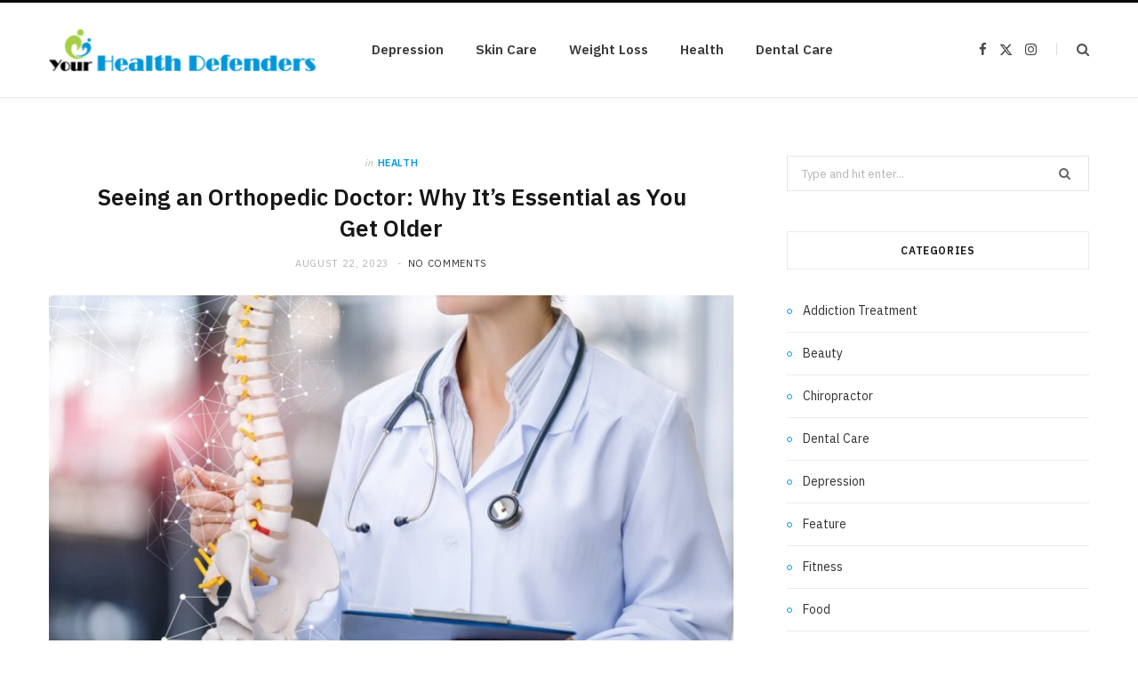

--- FILE ---
content_type: text/html; charset=UTF-8
request_url: https://yourhealthdefenders.com/seeing-an-orthopedic-doctor-why-its-essential-as-you-get-older/
body_size: 64284
content:

<!DOCTYPE html>
<html lang="en-US">

<head>

	<meta charset="UTF-8" />
	<meta http-equiv="x-ua-compatible" content="ie=edge" />
	<meta name="viewport" content="width=device-width, initial-scale=1" />
	<link rel="pingback" href="https://yourhealthdefenders.com/xmlrpc.php" />
	<link rel="profile" href="http://gmpg.org/xfn/11" />
	
	<meta name='robots' content='index, follow, max-image-preview:large, max-snippet:-1, max-video-preview:-1' />

	<!-- This site is optimized with the Yoast SEO plugin v26.6 - https://yoast.com/wordpress/plugins/seo/ -->
	<title>Seeing an Orthopedic Doctor: Why It’s Essential as You Get Older - Your Health Defenders</title><link rel="preload" as="image" imagesrcset="https://yourhealthdefenders.com/wp-content/uploads/2023/08/s2-7-1024x683.jpeg 1024w, https://yourhealthdefenders.com/wp-content/uploads/2023/08/s2-7-300x200.jpeg 300w, https://yourhealthdefenders.com/wp-content/uploads/2023/08/s2-7-768x512.jpeg 768w, https://yourhealthdefenders.com/wp-content/uploads/2023/08/s2-7-1536x1024.jpeg 1536w, https://yourhealthdefenders.com/wp-content/uploads/2023/08/s2-7-2048x1365.jpeg 2048w" imagesizes="(max-width: 768px) 100vw, 768px" /><link rel="preload" as="font" href="https://yourhealthdefenders.com/wp-content/themes/cheerup/css/icons/fonts/ts-icons.woff2?v1.1" type="font/woff2" crossorigin="anonymous" />
	<link rel="canonical" href="https://yourhealthdefenders.com/seeing-an-orthopedic-doctor-why-its-essential-as-you-get-older/" />
	<meta property="og:locale" content="en_US" />
	<meta property="og:type" content="article" />
	<meta property="og:title" content="Seeing an Orthopedic Doctor: Why It’s Essential as You Get Older - Your Health Defenders" />
	<meta property="og:description" content="The human body must be continuously maintained, so it can stay strong. As you age, the more you must pay attention to your body if you want to stay healthy. While your body maintains itself constantly by creating new cells to replace the old ones, its ability to make new cells decreases as you get" />
	<meta property="og:url" content="https://yourhealthdefenders.com/seeing-an-orthopedic-doctor-why-its-essential-as-you-get-older/" />
	<meta property="og:site_name" content="Your Health Defenders" />
	<meta property="article:published_time" content="2023-08-22T18:58:14+00:00" />
	<meta property="og:image" content="https://yourhealthdefenders.com/wp-content/uploads/2023/08/s2-7.jpeg" />
	<meta property="og:image:width" content="2121" />
	<meta property="og:image:height" content="1414" />
	<meta property="og:image:type" content="image/jpeg" />
	<meta name="author" content="Paul Lewis" />
	<meta name="twitter:card" content="summary_large_image" />
	<meta name="twitter:label1" content="Written by" />
	<meta name="twitter:data1" content="Paul Lewis" />
	<meta name="twitter:label2" content="Est. reading time" />
	<meta name="twitter:data2" content="2 minutes" />
	<script type="application/ld+json" class="yoast-schema-graph">{"@context":"https://schema.org","@graph":[{"@type":"Article","@id":"https://yourhealthdefenders.com/seeing-an-orthopedic-doctor-why-its-essential-as-you-get-older/#article","isPartOf":{"@id":"https://yourhealthdefenders.com/seeing-an-orthopedic-doctor-why-its-essential-as-you-get-older/"},"author":{"name":"Paul Lewis","@id":"https://yourhealthdefenders.com/#/schema/person/fd106645b397d360af78d182021d601d"},"headline":"Seeing an Orthopedic Doctor: Why It’s Essential as You Get Older","datePublished":"2023-08-22T18:58:14+00:00","mainEntityOfPage":{"@id":"https://yourhealthdefenders.com/seeing-an-orthopedic-doctor-why-its-essential-as-you-get-older/"},"wordCount":440,"publisher":{"@id":"https://yourhealthdefenders.com/#organization"},"image":{"@id":"https://yourhealthdefenders.com/seeing-an-orthopedic-doctor-why-its-essential-as-you-get-older/#primaryimage"},"thumbnailUrl":"https://yourhealthdefenders.com/wp-content/uploads/2023/08/s2-7.jpeg","articleSection":["Health"],"inLanguage":"en-US"},{"@type":"WebPage","@id":"https://yourhealthdefenders.com/seeing-an-orthopedic-doctor-why-its-essential-as-you-get-older/","url":"https://yourhealthdefenders.com/seeing-an-orthopedic-doctor-why-its-essential-as-you-get-older/","name":"Seeing an Orthopedic Doctor: Why It’s Essential as You Get Older - Your Health Defenders","isPartOf":{"@id":"https://yourhealthdefenders.com/#website"},"primaryImageOfPage":{"@id":"https://yourhealthdefenders.com/seeing-an-orthopedic-doctor-why-its-essential-as-you-get-older/#primaryimage"},"image":{"@id":"https://yourhealthdefenders.com/seeing-an-orthopedic-doctor-why-its-essential-as-you-get-older/#primaryimage"},"thumbnailUrl":"https://yourhealthdefenders.com/wp-content/uploads/2023/08/s2-7.jpeg","datePublished":"2023-08-22T18:58:14+00:00","breadcrumb":{"@id":"https://yourhealthdefenders.com/seeing-an-orthopedic-doctor-why-its-essential-as-you-get-older/#breadcrumb"},"inLanguage":"en-US","potentialAction":[{"@type":"ReadAction","target":["https://yourhealthdefenders.com/seeing-an-orthopedic-doctor-why-its-essential-as-you-get-older/"]}]},{"@type":"ImageObject","inLanguage":"en-US","@id":"https://yourhealthdefenders.com/seeing-an-orthopedic-doctor-why-its-essential-as-you-get-older/#primaryimage","url":"https://yourhealthdefenders.com/wp-content/uploads/2023/08/s2-7.jpeg","contentUrl":"https://yourhealthdefenders.com/wp-content/uploads/2023/08/s2-7.jpeg","width":2121,"height":1414,"caption":"A medical worker shows the spine on blurred background."},{"@type":"BreadcrumbList","@id":"https://yourhealthdefenders.com/seeing-an-orthopedic-doctor-why-its-essential-as-you-get-older/#breadcrumb","itemListElement":[{"@type":"ListItem","position":1,"name":"Home","item":"https://yourhealthdefenders.com/"},{"@type":"ListItem","position":2,"name":"Seeing an Orthopedic Doctor: Why It’s Essential as You Get Older"}]},{"@type":"WebSite","@id":"https://yourhealthdefenders.com/#website","url":"https://yourhealthdefenders.com/","name":"Your Health Defenders","description":"Health Blog","publisher":{"@id":"https://yourhealthdefenders.com/#organization"},"potentialAction":[{"@type":"SearchAction","target":{"@type":"EntryPoint","urlTemplate":"https://yourhealthdefenders.com/?s={search_term_string}"},"query-input":{"@type":"PropertyValueSpecification","valueRequired":true,"valueName":"search_term_string"}}],"inLanguage":"en-US"},{"@type":"Organization","@id":"https://yourhealthdefenders.com/#organization","name":"Your Health Defenders","url":"https://yourhealthdefenders.com/","logo":{"@type":"ImageObject","inLanguage":"en-US","@id":"https://yourhealthdefenders.com/#/schema/logo/image/","url":"https://yourhealthdefenders.com/wp-content/uploads/2017/02/your-health-defenders-e1487597781281.png","contentUrl":"https://yourhealthdefenders.com/wp-content/uploads/2017/02/your-health-defenders-e1487597781281.png","width":300,"height":47,"caption":"Your Health Defenders"},"image":{"@id":"https://yourhealthdefenders.com/#/schema/logo/image/"}},{"@type":"Person","@id":"https://yourhealthdefenders.com/#/schema/person/fd106645b397d360af78d182021d601d","name":"Paul Lewis","image":{"@type":"ImageObject","inLanguage":"en-US","@id":"https://yourhealthdefenders.com/#/schema/person/image/","url":"https://secure.gravatar.com/avatar/47da33a5f83860ac2342154959f25316f0de15cdbc31a83d4cbb86159dae5ea5?s=96&d=mm&r=g","contentUrl":"https://secure.gravatar.com/avatar/47da33a5f83860ac2342154959f25316f0de15cdbc31a83d4cbb86159dae5ea5?s=96&d=mm&r=g","caption":"Paul Lewis"},"url":"https://yourhealthdefenders.com/author/paul-a-lewis/"}]}</script>
	<!-- / Yoast SEO plugin. -->


<link rel='dns-prefetch' href='//fonts.googleapis.com' />
<link rel="alternate" type="application/rss+xml" title="Your Health Defenders &raquo; Feed" href="https://yourhealthdefenders.com/feed/" />
<link rel="alternate" type="application/rss+xml" title="Your Health Defenders &raquo; Comments Feed" href="https://yourhealthdefenders.com/comments/feed/" />
<link rel="alternate" title="oEmbed (JSON)" type="application/json+oembed" href="https://yourhealthdefenders.com/wp-json/oembed/1.0/embed?url=https%3A%2F%2Fyourhealthdefenders.com%2Fseeing-an-orthopedic-doctor-why-its-essential-as-you-get-older%2F" />
<link rel="alternate" title="oEmbed (XML)" type="text/xml+oembed" href="https://yourhealthdefenders.com/wp-json/oembed/1.0/embed?url=https%3A%2F%2Fyourhealthdefenders.com%2Fseeing-an-orthopedic-doctor-why-its-essential-as-you-get-older%2F&#038;format=xml" />
<style id='wp-img-auto-sizes-contain-inline-css' type='text/css'>
img:is([sizes=auto i],[sizes^="auto," i]){contain-intrinsic-size:3000px 1500px}
/*# sourceURL=wp-img-auto-sizes-contain-inline-css */
</style>
<style id='wp-emoji-styles-inline-css' type='text/css'>

	img.wp-smiley, img.emoji {
		display: inline !important;
		border: none !important;
		box-shadow: none !important;
		height: 1em !important;
		width: 1em !important;
		margin: 0 0.07em !important;
		vertical-align: -0.1em !important;
		background: none !important;
		padding: 0 !important;
	}
/*# sourceURL=wp-emoji-styles-inline-css */
</style>
<style id='wp-block-library-inline-css' type='text/css'>
:root{--wp-block-synced-color:#7a00df;--wp-block-synced-color--rgb:122,0,223;--wp-bound-block-color:var(--wp-block-synced-color);--wp-editor-canvas-background:#ddd;--wp-admin-theme-color:#007cba;--wp-admin-theme-color--rgb:0,124,186;--wp-admin-theme-color-darker-10:#006ba1;--wp-admin-theme-color-darker-10--rgb:0,107,160.5;--wp-admin-theme-color-darker-20:#005a87;--wp-admin-theme-color-darker-20--rgb:0,90,135;--wp-admin-border-width-focus:2px}@media (min-resolution:192dpi){:root{--wp-admin-border-width-focus:1.5px}}.wp-element-button{cursor:pointer}:root .has-very-light-gray-background-color{background-color:#eee}:root .has-very-dark-gray-background-color{background-color:#313131}:root .has-very-light-gray-color{color:#eee}:root .has-very-dark-gray-color{color:#313131}:root .has-vivid-green-cyan-to-vivid-cyan-blue-gradient-background{background:linear-gradient(135deg,#00d084,#0693e3)}:root .has-purple-crush-gradient-background{background:linear-gradient(135deg,#34e2e4,#4721fb 50%,#ab1dfe)}:root .has-hazy-dawn-gradient-background{background:linear-gradient(135deg,#faaca8,#dad0ec)}:root .has-subdued-olive-gradient-background{background:linear-gradient(135deg,#fafae1,#67a671)}:root .has-atomic-cream-gradient-background{background:linear-gradient(135deg,#fdd79a,#004a59)}:root .has-nightshade-gradient-background{background:linear-gradient(135deg,#330968,#31cdcf)}:root .has-midnight-gradient-background{background:linear-gradient(135deg,#020381,#2874fc)}:root{--wp--preset--font-size--normal:16px;--wp--preset--font-size--huge:42px}.has-regular-font-size{font-size:1em}.has-larger-font-size{font-size:2.625em}.has-normal-font-size{font-size:var(--wp--preset--font-size--normal)}.has-huge-font-size{font-size:var(--wp--preset--font-size--huge)}.has-text-align-center{text-align:center}.has-text-align-left{text-align:left}.has-text-align-right{text-align:right}.has-fit-text{white-space:nowrap!important}#end-resizable-editor-section{display:none}.aligncenter{clear:both}.items-justified-left{justify-content:flex-start}.items-justified-center{justify-content:center}.items-justified-right{justify-content:flex-end}.items-justified-space-between{justify-content:space-between}.screen-reader-text{border:0;clip-path:inset(50%);height:1px;margin:-1px;overflow:hidden;padding:0;position:absolute;width:1px;word-wrap:normal!important}.screen-reader-text:focus{background-color:#ddd;clip-path:none;color:#444;display:block;font-size:1em;height:auto;left:5px;line-height:normal;padding:15px 23px 14px;text-decoration:none;top:5px;width:auto;z-index:100000}html :where(.has-border-color){border-style:solid}html :where([style*=border-top-color]){border-top-style:solid}html :where([style*=border-right-color]){border-right-style:solid}html :where([style*=border-bottom-color]){border-bottom-style:solid}html :where([style*=border-left-color]){border-left-style:solid}html :where([style*=border-width]){border-style:solid}html :where([style*=border-top-width]){border-top-style:solid}html :where([style*=border-right-width]){border-right-style:solid}html :where([style*=border-bottom-width]){border-bottom-style:solid}html :where([style*=border-left-width]){border-left-style:solid}html :where(img[class*=wp-image-]){height:auto;max-width:100%}:where(figure){margin:0 0 1em}html :where(.is-position-sticky){--wp-admin--admin-bar--position-offset:var(--wp-admin--admin-bar--height,0px)}@media screen and (max-width:600px){html :where(.is-position-sticky){--wp-admin--admin-bar--position-offset:0px}}

/*# sourceURL=wp-block-library-inline-css */
</style><style id='global-styles-inline-css' type='text/css'>
:root{--wp--preset--aspect-ratio--square: 1;--wp--preset--aspect-ratio--4-3: 4/3;--wp--preset--aspect-ratio--3-4: 3/4;--wp--preset--aspect-ratio--3-2: 3/2;--wp--preset--aspect-ratio--2-3: 2/3;--wp--preset--aspect-ratio--16-9: 16/9;--wp--preset--aspect-ratio--9-16: 9/16;--wp--preset--color--black: #000000;--wp--preset--color--cyan-bluish-gray: #abb8c3;--wp--preset--color--white: #ffffff;--wp--preset--color--pale-pink: #f78da7;--wp--preset--color--vivid-red: #cf2e2e;--wp--preset--color--luminous-vivid-orange: #ff6900;--wp--preset--color--luminous-vivid-amber: #fcb900;--wp--preset--color--light-green-cyan: #7bdcb5;--wp--preset--color--vivid-green-cyan: #00d084;--wp--preset--color--pale-cyan-blue: #8ed1fc;--wp--preset--color--vivid-cyan-blue: #0693e3;--wp--preset--color--vivid-purple: #9b51e0;--wp--preset--gradient--vivid-cyan-blue-to-vivid-purple: linear-gradient(135deg,rgb(6,147,227) 0%,rgb(155,81,224) 100%);--wp--preset--gradient--light-green-cyan-to-vivid-green-cyan: linear-gradient(135deg,rgb(122,220,180) 0%,rgb(0,208,130) 100%);--wp--preset--gradient--luminous-vivid-amber-to-luminous-vivid-orange: linear-gradient(135deg,rgb(252,185,0) 0%,rgb(255,105,0) 100%);--wp--preset--gradient--luminous-vivid-orange-to-vivid-red: linear-gradient(135deg,rgb(255,105,0) 0%,rgb(207,46,46) 100%);--wp--preset--gradient--very-light-gray-to-cyan-bluish-gray: linear-gradient(135deg,rgb(238,238,238) 0%,rgb(169,184,195) 100%);--wp--preset--gradient--cool-to-warm-spectrum: linear-gradient(135deg,rgb(74,234,220) 0%,rgb(151,120,209) 20%,rgb(207,42,186) 40%,rgb(238,44,130) 60%,rgb(251,105,98) 80%,rgb(254,248,76) 100%);--wp--preset--gradient--blush-light-purple: linear-gradient(135deg,rgb(255,206,236) 0%,rgb(152,150,240) 100%);--wp--preset--gradient--blush-bordeaux: linear-gradient(135deg,rgb(254,205,165) 0%,rgb(254,45,45) 50%,rgb(107,0,62) 100%);--wp--preset--gradient--luminous-dusk: linear-gradient(135deg,rgb(255,203,112) 0%,rgb(199,81,192) 50%,rgb(65,88,208) 100%);--wp--preset--gradient--pale-ocean: linear-gradient(135deg,rgb(255,245,203) 0%,rgb(182,227,212) 50%,rgb(51,167,181) 100%);--wp--preset--gradient--electric-grass: linear-gradient(135deg,rgb(202,248,128) 0%,rgb(113,206,126) 100%);--wp--preset--gradient--midnight: linear-gradient(135deg,rgb(2,3,129) 0%,rgb(40,116,252) 100%);--wp--preset--font-size--small: 13px;--wp--preset--font-size--medium: 20px;--wp--preset--font-size--large: 36px;--wp--preset--font-size--x-large: 42px;--wp--preset--spacing--20: 0.44rem;--wp--preset--spacing--30: 0.67rem;--wp--preset--spacing--40: 1rem;--wp--preset--spacing--50: 1.5rem;--wp--preset--spacing--60: 2.25rem;--wp--preset--spacing--70: 3.38rem;--wp--preset--spacing--80: 5.06rem;--wp--preset--shadow--natural: 6px 6px 9px rgba(0, 0, 0, 0.2);--wp--preset--shadow--deep: 12px 12px 50px rgba(0, 0, 0, 0.4);--wp--preset--shadow--sharp: 6px 6px 0px rgba(0, 0, 0, 0.2);--wp--preset--shadow--outlined: 6px 6px 0px -3px rgb(255, 255, 255), 6px 6px rgb(0, 0, 0);--wp--preset--shadow--crisp: 6px 6px 0px rgb(0, 0, 0);}:where(.is-layout-flex){gap: 0.5em;}:where(.is-layout-grid){gap: 0.5em;}body .is-layout-flex{display: flex;}.is-layout-flex{flex-wrap: wrap;align-items: center;}.is-layout-flex > :is(*, div){margin: 0;}body .is-layout-grid{display: grid;}.is-layout-grid > :is(*, div){margin: 0;}:where(.wp-block-columns.is-layout-flex){gap: 2em;}:where(.wp-block-columns.is-layout-grid){gap: 2em;}:where(.wp-block-post-template.is-layout-flex){gap: 1.25em;}:where(.wp-block-post-template.is-layout-grid){gap: 1.25em;}.has-black-color{color: var(--wp--preset--color--black) !important;}.has-cyan-bluish-gray-color{color: var(--wp--preset--color--cyan-bluish-gray) !important;}.has-white-color{color: var(--wp--preset--color--white) !important;}.has-pale-pink-color{color: var(--wp--preset--color--pale-pink) !important;}.has-vivid-red-color{color: var(--wp--preset--color--vivid-red) !important;}.has-luminous-vivid-orange-color{color: var(--wp--preset--color--luminous-vivid-orange) !important;}.has-luminous-vivid-amber-color{color: var(--wp--preset--color--luminous-vivid-amber) !important;}.has-light-green-cyan-color{color: var(--wp--preset--color--light-green-cyan) !important;}.has-vivid-green-cyan-color{color: var(--wp--preset--color--vivid-green-cyan) !important;}.has-pale-cyan-blue-color{color: var(--wp--preset--color--pale-cyan-blue) !important;}.has-vivid-cyan-blue-color{color: var(--wp--preset--color--vivid-cyan-blue) !important;}.has-vivid-purple-color{color: var(--wp--preset--color--vivid-purple) !important;}.has-black-background-color{background-color: var(--wp--preset--color--black) !important;}.has-cyan-bluish-gray-background-color{background-color: var(--wp--preset--color--cyan-bluish-gray) !important;}.has-white-background-color{background-color: var(--wp--preset--color--white) !important;}.has-pale-pink-background-color{background-color: var(--wp--preset--color--pale-pink) !important;}.has-vivid-red-background-color{background-color: var(--wp--preset--color--vivid-red) !important;}.has-luminous-vivid-orange-background-color{background-color: var(--wp--preset--color--luminous-vivid-orange) !important;}.has-luminous-vivid-amber-background-color{background-color: var(--wp--preset--color--luminous-vivid-amber) !important;}.has-light-green-cyan-background-color{background-color: var(--wp--preset--color--light-green-cyan) !important;}.has-vivid-green-cyan-background-color{background-color: var(--wp--preset--color--vivid-green-cyan) !important;}.has-pale-cyan-blue-background-color{background-color: var(--wp--preset--color--pale-cyan-blue) !important;}.has-vivid-cyan-blue-background-color{background-color: var(--wp--preset--color--vivid-cyan-blue) !important;}.has-vivid-purple-background-color{background-color: var(--wp--preset--color--vivid-purple) !important;}.has-black-border-color{border-color: var(--wp--preset--color--black) !important;}.has-cyan-bluish-gray-border-color{border-color: var(--wp--preset--color--cyan-bluish-gray) !important;}.has-white-border-color{border-color: var(--wp--preset--color--white) !important;}.has-pale-pink-border-color{border-color: var(--wp--preset--color--pale-pink) !important;}.has-vivid-red-border-color{border-color: var(--wp--preset--color--vivid-red) !important;}.has-luminous-vivid-orange-border-color{border-color: var(--wp--preset--color--luminous-vivid-orange) !important;}.has-luminous-vivid-amber-border-color{border-color: var(--wp--preset--color--luminous-vivid-amber) !important;}.has-light-green-cyan-border-color{border-color: var(--wp--preset--color--light-green-cyan) !important;}.has-vivid-green-cyan-border-color{border-color: var(--wp--preset--color--vivid-green-cyan) !important;}.has-pale-cyan-blue-border-color{border-color: var(--wp--preset--color--pale-cyan-blue) !important;}.has-vivid-cyan-blue-border-color{border-color: var(--wp--preset--color--vivid-cyan-blue) !important;}.has-vivid-purple-border-color{border-color: var(--wp--preset--color--vivid-purple) !important;}.has-vivid-cyan-blue-to-vivid-purple-gradient-background{background: var(--wp--preset--gradient--vivid-cyan-blue-to-vivid-purple) !important;}.has-light-green-cyan-to-vivid-green-cyan-gradient-background{background: var(--wp--preset--gradient--light-green-cyan-to-vivid-green-cyan) !important;}.has-luminous-vivid-amber-to-luminous-vivid-orange-gradient-background{background: var(--wp--preset--gradient--luminous-vivid-amber-to-luminous-vivid-orange) !important;}.has-luminous-vivid-orange-to-vivid-red-gradient-background{background: var(--wp--preset--gradient--luminous-vivid-orange-to-vivid-red) !important;}.has-very-light-gray-to-cyan-bluish-gray-gradient-background{background: var(--wp--preset--gradient--very-light-gray-to-cyan-bluish-gray) !important;}.has-cool-to-warm-spectrum-gradient-background{background: var(--wp--preset--gradient--cool-to-warm-spectrum) !important;}.has-blush-light-purple-gradient-background{background: var(--wp--preset--gradient--blush-light-purple) !important;}.has-blush-bordeaux-gradient-background{background: var(--wp--preset--gradient--blush-bordeaux) !important;}.has-luminous-dusk-gradient-background{background: var(--wp--preset--gradient--luminous-dusk) !important;}.has-pale-ocean-gradient-background{background: var(--wp--preset--gradient--pale-ocean) !important;}.has-electric-grass-gradient-background{background: var(--wp--preset--gradient--electric-grass) !important;}.has-midnight-gradient-background{background: var(--wp--preset--gradient--midnight) !important;}.has-small-font-size{font-size: var(--wp--preset--font-size--small) !important;}.has-medium-font-size{font-size: var(--wp--preset--font-size--medium) !important;}.has-large-font-size{font-size: var(--wp--preset--font-size--large) !important;}.has-x-large-font-size{font-size: var(--wp--preset--font-size--x-large) !important;}
/*# sourceURL=global-styles-inline-css */
</style>

<style id='classic-theme-styles-inline-css' type='text/css'>
/*! This file is auto-generated */
.wp-block-button__link{color:#fff;background-color:#32373c;border-radius:9999px;box-shadow:none;text-decoration:none;padding:calc(.667em + 2px) calc(1.333em + 2px);font-size:1.125em}.wp-block-file__button{background:#32373c;color:#fff;text-decoration:none}
/*# sourceURL=/wp-includes/css/classic-themes.min.css */
</style>
<link rel='stylesheet' id='contact-form-7-css' href='https://yourhealthdefenders.com/wp-content/plugins/contact-form-7/includes/css/styles.css?ver=6.1.4' type='text/css' media='all' />
<link rel='stylesheet' id='cheerup-fonts-css' href='https://fonts.googleapis.com/css?family=IBM+Plex+Sans%3A400%2C500%2C600%2C700%7CMerriweather%3A300%2C300i%7CLora%3A400%2C400i' type='text/css' media='all' />
<link rel='stylesheet' id='cheerup-core-css' href='https://yourhealthdefenders.com/wp-content/themes/cheerup/style.css?ver=8.1.0' type='text/css' media='all' />
<style id='cheerup-core-inline-css' type='text/css'>
:root { --main-color: #0097d9;
--main-color-rgb: 0,151,217; }


/*# sourceURL=cheerup-core-inline-css */
</style>
<link rel='stylesheet' id='cheerup-icons-css' href='https://yourhealthdefenders.com/wp-content/themes/cheerup/css/icons/icons.css?ver=8.1.0' type='text/css' media='all' />
<link rel='stylesheet' id='cheerup-lightbox-css' href='https://yourhealthdefenders.com/wp-content/themes/cheerup/css/lightbox.css?ver=8.1.0' type='text/css' media='all' />
<script type="text/javascript" id="cheerup-lazy-inline-js-after">
/* <![CDATA[ */
/**
 * @copyright ThemeSphere
 * @preserve
 */
var BunyadLazy={};BunyadLazy.load=function(){function a(e,n){var t={};e.dataset.bgset&&e.dataset.sizes?(t.sizes=e.dataset.sizes,t.srcset=e.dataset.bgset):t.src=e.dataset.bgsrc,function(t){var a=t.dataset.ratio;if(0<a){const e=t.parentElement;if(e.classList.contains("media-ratio")){const n=e.style;n.getPropertyValue("--a-ratio")||(n.paddingBottom=100/a+"%")}}}(e);var a,o=document.createElement("img");for(a in o.onload=function(){var t="url('"+(o.currentSrc||o.src)+"')",a=e.style;a.backgroundImage!==t&&requestAnimationFrame(()=>{a.backgroundImage=t,n&&n()}),o.onload=null,o.onerror=null,o=null},o.onerror=o.onload,t)o.setAttribute(a,t[a]);o&&o.complete&&0<o.naturalWidth&&o.onload&&o.onload()}function e(t){t.dataset.loaded||a(t,()=>{document.dispatchEvent(new Event("lazyloaded")),t.dataset.loaded=1})}function n(t){"complete"===document.readyState?t():window.addEventListener("load",t)}return{initEarly:function(){var t,a=()=>{document.querySelectorAll(".img.bg-cover:not(.lazyload)").forEach(e)};"complete"!==document.readyState?(t=setInterval(a,150),n(()=>{a(),clearInterval(t)})):a()},callOnLoad:n,initBgImages:function(t){t&&n(()=>{document.querySelectorAll(".img.bg-cover").forEach(e)})},bgLoad:a}}(),BunyadLazy.load.initEarly();
//# sourceURL=cheerup-lazy-inline-js-after
/* ]]> */
</script>
<script type="text/javascript" src="https://yourhealthdefenders.com/wp-includes/js/jquery/jquery.min.js?ver=3.7.1" id="jquery-core-js"></script>
<script type="text/javascript" src="https://yourhealthdefenders.com/wp-includes/js/jquery/jquery-migrate.min.js?ver=3.4.1" id="jquery-migrate-js"></script>
<script></script><link rel="https://api.w.org/" href="https://yourhealthdefenders.com/wp-json/" /><link rel="alternate" title="JSON" type="application/json" href="https://yourhealthdefenders.com/wp-json/wp/v2/posts/3125" /><link rel="EditURI" type="application/rsd+xml" title="RSD" href="https://yourhealthdefenders.com/xmlrpc.php?rsd" />
<meta name="generator" content="WordPress 6.9" />
<link rel='shortlink' href='https://yourhealthdefenders.com/?p=3125' />
<script>var Sphere_Plugin = {"ajaxurl":"https:\/\/yourhealthdefenders.com\/wp-admin\/admin-ajax.php"};</script><link rel="icon" href="https://yourhealthdefenders.com/wp-content/uploads/2018/07/your-health-defenders-70x70.png" sizes="32x32" />
<link rel="icon" href="https://yourhealthdefenders.com/wp-content/uploads/2018/07/your-health-defenders-e1532768757307.png" sizes="192x192" />
<link rel="apple-touch-icon" href="https://yourhealthdefenders.com/wp-content/uploads/2018/07/your-health-defenders-e1532768757307.png" />
<meta name="msapplication-TileImage" content="https://yourhealthdefenders.com/wp-content/uploads/2018/07/your-health-defenders-e1532768757307.png" />
<noscript><style> .wpb_animate_when_almost_visible { opacity: 1; }</style></noscript>
</head>

<body class="wp-singular post-template-default single single-post postid-3125 single-format-standard wp-custom-logo wp-theme-cheerup right-sidebar has-lb has-lb-s wpb-js-composer js-comp-ver-8.7.2 vc_responsive">


<div class="main-wrap">

	
		
		
<header id="main-head" class="main-head head-nav-below simple simple-boxed has-search-modal">

	<div class="inner inner-head ts-contain" data-sticky-bar="">
		<div class="wrap">
		
			<div class="left-contain">
				<span class="mobile-nav"><i class="tsi tsi-bars"></i></span>	
			
						<div class="title">
			
			<a href="https://yourhealthdefenders.com/" title="Your Health Defenders" rel="home">
			
							
								
				<img src="https://yourhealthdefenders.com/wp-content/uploads/2017/02/your-health-defenders-e1487597781281.png" class="logo-image" alt="Your Health Defenders" width="300" height="47" />

						
			</a>
		
		</div>			
			</div>
				
				
			<div class="navigation-wrap inline">
								
				<nav class="navigation navigation-main inline simple light" data-sticky-bar="">
					<div class="menu-home-container"><ul id="menu-home" class="menu"><li id="menu-item-177" class="menu-item menu-item-type-taxonomy menu-item-object-category menu-cat-22 menu-item-177"><a href="https://yourhealthdefenders.com/category/depression/">Depression</a></li>
<li id="menu-item-178" class="menu-item menu-item-type-taxonomy menu-item-object-category menu-cat-65 menu-item-178"><a href="https://yourhealthdefenders.com/category/skin-care/">Skin Care</a></li>
<li id="menu-item-179" class="menu-item menu-item-type-taxonomy menu-item-object-category menu-cat-85 menu-item-179"><a href="https://yourhealthdefenders.com/category/weight-loss/">Weight Loss</a></li>
<li id="menu-item-180" class="menu-item menu-item-type-taxonomy menu-item-object-category current-post-ancestor current-menu-parent current-post-parent menu-cat-110 menu-item-180"><a href="https://yourhealthdefenders.com/category/health/">Health</a></li>
<li id="menu-item-181" class="menu-item menu-item-type-taxonomy menu-item-object-category menu-cat-36 menu-item-181"><a href="https://yourhealthdefenders.com/category/dental-care/">Dental Care</a></li>
</ul></div>				</nav>
				
							</div>
			
			<div class="actions">
			
				
	
		<ul class="social-icons cf">
		
					
			<li><a href="#" class="tsi tsi-facebook" target="_blank"><span class="visuallyhidden">Facebook</span></a></li>
									
					
			<li><a href="#" class="tsi tsi-twitter" target="_blank"><span class="visuallyhidden">X (Twitter)</span></a></li>
									
					
			<li><a href="#" class="tsi tsi-instagram" target="_blank"><span class="visuallyhidden">Instagram</span></a></li>
									
					
		</ul>
	
								
								
					<a href="#" title="Search" class="search-link"><i class="tsi tsi-search"></i></a>
					
					<div class="search-box-overlay">
						<form method="get" class="search-form" action="https://yourhealthdefenders.com/">
						
							<button type="submit" class="search-submit" aria-label="Search"><i class="tsi tsi-search"></i></button>
							<input type="search" class="search-field" name="s" placeholder="Type and press enter" value="" required />
									
						</form>
					</div>
				
								
							
			</div>
		</div>
	</div>

</header> <!-- .main-head -->	
	
		
	
<div class="main wrap">

	<div class="ts-row cf">
		<div class="col-8 main-content cf">
		
			
				
<article id="post-3125" class="the-post single-default post-3125 post type-post status-publish format-standard has-post-thumbnail category-health">
	
	<header class="post-header the-post-header cf">
			
		<div class="post-meta post-meta-a post-meta-center the-post-meta has-below"><div class="meta-above"><span class="post-cat">
						<span class="text-in">In</span>
						<a href="https://yourhealthdefenders.com/category/health/" class="category" rel="category">Health</a>
					</span>
					</div><h1 class="is-title post-title-alt">Seeing an Orthopedic Doctor: Why It’s Essential as You Get Older</h1><div class="below meta-below"><a href="https://yourhealthdefenders.com/seeing-an-orthopedic-doctor-why-its-essential-as-you-get-older/" class="meta-item date-link">
						<time class="post-date" datetime="2023-08-22T18:58:14+00:00">August 22, 2023</time>
					</a> <span class="meta-sep"></span> <span class="meta-item comments"><a href="https://yourhealthdefenders.com/seeing-an-orthopedic-doctor-why-its-essential-as-you-get-older/#respond">No Comments</a></span></div></div>
		
	
	<div class="featured">
	
				
			<a href="https://yourhealthdefenders.com/wp-content/uploads/2023/08/s2-7.jpeg" class="image-link"><img width="770" height="514" src="https://yourhealthdefenders.com/wp-content/uploads/2023/08/s2-7-1024x683.jpeg" class="attachment-cheerup-main-uc size-cheerup-main-uc no-lazy skip-lazy wp-post-image" alt="" sizes="(max-width: 768px) 100vw, 768px" title="Seeing an Orthopedic Doctor: Why It’s Essential as You Get Older" decoding="async" fetchpriority="high" srcset="https://yourhealthdefenders.com/wp-content/uploads/2023/08/s2-7-1024x683.jpeg 1024w, https://yourhealthdefenders.com/wp-content/uploads/2023/08/s2-7-300x200.jpeg 300w, https://yourhealthdefenders.com/wp-content/uploads/2023/08/s2-7-768x512.jpeg 768w, https://yourhealthdefenders.com/wp-content/uploads/2023/08/s2-7-1536x1024.jpeg 1536w, https://yourhealthdefenders.com/wp-content/uploads/2023/08/s2-7-2048x1365.jpeg 2048w" /></a>			
				
	</div>

			
	</header><!-- .post-header -->

				
					<div>
									
	
	<div class="post-share-float share-float-a is-hidden cf">
	
					<span class="share-text">Share</span>
		
		<div class="services">
		
				
			<a href="https://www.facebook.com/sharer.php?u=https%3A%2F%2Fyourhealthdefenders.com%2Fseeing-an-orthopedic-doctor-why-its-essential-as-you-get-older%2F" class="cf service facebook" target="_blank" title="Facebook">
				<i class="tsi tsi-facebook"></i>
				<span class="label">Facebook</span>
			</a>
				
				
			<a href="https://twitter.com/intent/tweet?url=https%3A%2F%2Fyourhealthdefenders.com%2Fseeing-an-orthopedic-doctor-why-its-essential-as-you-get-older%2F&text=Seeing%20an%20Orthopedic%20Doctor%3A%20Why%20It%E2%80%99s%20Essential%20as%20You%20Get%20Older" class="cf service twitter" target="_blank" title="Twitter">
				<i class="tsi tsi-twitter"></i>
				<span class="label">Twitter</span>
			</a>
				
				
			<a href="https://pinterest.com/pin/create/button/?url=https%3A%2F%2Fyourhealthdefenders.com%2Fseeing-an-orthopedic-doctor-why-its-essential-as-you-get-older%2F&media=https%3A%2F%2Fyourhealthdefenders.com%2Fwp-content%2Fuploads%2F2023%2F08%2Fs2-7.jpeg&description=Seeing%20an%20Orthopedic%20Doctor%3A%20Why%20It%E2%80%99s%20Essential%20as%20You%20Get%20Older" class="cf service pinterest" target="_blank" title="Pinterest">
				<i class="tsi tsi-pinterest-p"></i>
				<span class="label">Pinterest</span>
			</a>
				
				
			<a href="mailto:?subject=Seeing%20an%20Orthopedic%20Doctor%3A%20Why%20It%E2%80%99s%20Essential%20as%20You%20Get%20Older&body=https%3A%2F%2Fyourhealthdefenders.com%2Fseeing-an-orthopedic-doctor-why-its-essential-as-you-get-older%2F" class="cf service email" target="_blank" title="Email">
				<i class="tsi tsi-envelope-o"></i>
				<span class="label">Email</span>
			</a>
				
		
				
		</div>
		
	</div>
	
							</div>
		
		<div class="post-content description cf entry-content has-share-float content-spacious">


			<p><span style="font-weight: 400;">The human body must be continuously maintained, so it can stay strong. As you age, the more you must pay attention to your body if you want to stay healthy. While your body maintains itself constantly by creating new cells to replace the old ones, its ability to make new cells decreases as you get older. This results in increased vulnerability and susceptibility to injuries. </span></p>
<p><span style="font-weight: 400;">This can particularly happen in your muscles and joints as they tend to get the majority of wear and tear from daily activity. To maintain optimal health and strength later in life, you should schedule a visit with an orthopedic doctor like </span><a href="https://www.azortho.com/"><b>dr. timothy kavanaugh</b></a><span style="font-weight: 400;">. Keep reading to know why you should see this doctor as you age:</span></p>
<p><strong>Age Causes Changes in Bone Tissue</strong></p>
<p><span style="font-weight: 400;">As you age, your bone tissues lose density and may not be able to rebuild themselves as effectively as before. Also, age causes these tissues to lose the minerals your bones need to stay strong. As a result, your bones become brittle and prone to fracture, increasing your risk of falls and severe injuries. </span></p>
<p><span style="font-weight: 400;">Orthopedic doctors can recommend helpful exercises and supplements, educate you about nutrition, and prescribe medications to support the ability of your body to retain calcium. Also, your body needs vitamin D for proper calcium absorption. </span></p>
<p><strong>You Can Undergo Joint Changes as You Get Older</strong></p>
<p><span style="font-weight: 400;">Your joints have soft cartilage tissues that give cushion between your bones whenever you move. If the cartilage is worn down in your joint following years of movement, you can suffer from osteoarthritis. Also, osteoarthritis can be suffered by young athletes following repetitive joint motions. </span></p>
<p><span style="font-weight: 400;">Mitigating the pain, stiffness, and swelling of arthritis involves the administration of pain-relief injection treatment into the joint. For advanced or debilitating arthritis, a joint replacement may be the best option. This procedure gets rid of the damaged tissues and structures in the joint and uses prosthetic materials to replace them. These materials work like the original joint. </span></p>
<p><strong>Age Can Leave You Dealing with Muscle Changes</strong></p>
<p><span style="font-weight: 400;">As you get older your muscle fibers will not be as elastic and strong as they were before. Also, your muscles can lose tone and may not contract properly anymore due to neurological changes. Your orthopedic doctor can keep your muscles strong by creating a personalized treatment plan and letting you perform some targeted exercises. Your body is unique, so you cannot depend on generic solutions. You must visit an orthopedic doctor because they know what exactly must be done to keep your body strong and healthy as you age.  </span></p>
				
		</div><!-- .post-content -->
		
		<div class="the-post-foot cf">
		
						
	
			<div class="tag-share cf">

								
											<div class="post-share">
					
						
			<div class="post-share-icons cf">
			
				<span class="counters">

													
		<a href="#" class="likes-count tsi tsi-heart-o" data-id="3125" title=""><span class="number">0</span></a>
		
												
				</span>

								
					<a href="https://www.facebook.com/sharer.php?u=https%3A%2F%2Fyourhealthdefenders.com%2Fseeing-an-orthopedic-doctor-why-its-essential-as-you-get-older%2F" class="link facebook" target="_blank" title="Facebook"><i class="tsi tsi-facebook"></i></a>
						
								
					<a href="https://twitter.com/intent/tweet?url=https%3A%2F%2Fyourhealthdefenders.com%2Fseeing-an-orthopedic-doctor-why-its-essential-as-you-get-older%2F&#038;text=Seeing%20an%20Orthopedic%20Doctor%3A%20Why%20It%E2%80%99s%20Essential%20as%20You%20Get%20Older" class="link twitter" target="_blank" title="Twitter"><i class="tsi tsi-twitter"></i></a>
						
								
					<a href="https://pinterest.com/pin/create/button/?url=https%3A%2F%2Fyourhealthdefenders.com%2Fseeing-an-orthopedic-doctor-why-its-essential-as-you-get-older%2F&#038;media=https%3A%2F%2Fyourhealthdefenders.com%2Fwp-content%2Fuploads%2F2023%2F08%2Fs2-7.jpeg&#038;description=Seeing%20an%20Orthopedic%20Doctor%3A%20Why%20It%E2%80%99s%20Essential%20as%20You%20Get%20Older" class="link pinterest" target="_blank" title="Pinterest"><i class="tsi tsi-pinterest-p"></i></a>
						
								
					<a href="mailto:?subject=Seeing%20an%20Orthopedic%20Doctor%3A%20Why%20It%E2%80%99s%20Essential%20as%20You%20Get%20Older&#038;body=https%3A%2F%2Fyourhealthdefenders.com%2Fseeing-an-orthopedic-doctor-why-its-essential-as-you-get-older%2F" class="link email" target="_blank" title="Email"><i class="tsi tsi-envelope-o"></i></a>
						
									
								
			</div>
			
						
		</div>									
			</div>
			
		</div>
		
				
				<div class="author-box">
	
		<div class="image"><img alt='' src='https://secure.gravatar.com/avatar/47da33a5f83860ac2342154959f25316f0de15cdbc31a83d4cbb86159dae5ea5?s=82&#038;d=mm&#038;r=g' srcset='https://secure.gravatar.com/avatar/47da33a5f83860ac2342154959f25316f0de15cdbc31a83d4cbb86159dae5ea5?s=164&#038;d=mm&#038;r=g 2x' class='avatar avatar-82 photo' height='82' width='82' decoding='async'/></div>
		
		<div class="content">
		
			<span class="author">
				<span>Author</span>
				<a href="https://yourhealthdefenders.com/author/paul-a-lewis/" title="Posts by Paul Lewis" rel="author">Paul Lewis</a>			</span>
			
			<p class="text author-bio"></p>
			
			<ul class="social-icons">
						</ul>
			
		</div>
		
	</div>			
				
		
				
		

<section class="related-posts grid-3">

	<h4 class="section-head"><span class="title">Related Posts</span></h4> 
	
	<div class="ts-row posts cf">
	
			<article class="post col-4">

			<a href="https://yourhealthdefenders.com/safety-tips-when-buying-mushroom-vape-pens-online/" class="image-link media-ratio ratio-3-2"><span data-bgsrc="https://yourhealthdefenders.com/wp-content/uploads/2025/12/The-Evolution-of-Marijuana-Vape-Pens-Edibles-and-Dabs-1024x683.jpeg" class="img bg-cover wp-post-image attachment-large size-large lazyload" role="img" data-bgset="https://yourhealthdefenders.com/wp-content/uploads/2025/12/The-Evolution-of-Marijuana-Vape-Pens-Edibles-and-Dabs-1024x683.jpeg 1024w, https://yourhealthdefenders.com/wp-content/uploads/2025/12/The-Evolution-of-Marijuana-Vape-Pens-Edibles-and-Dabs-300x200.jpeg 300w, https://yourhealthdefenders.com/wp-content/uploads/2025/12/The-Evolution-of-Marijuana-Vape-Pens-Edibles-and-Dabs-768x512.jpeg 768w, https://yourhealthdefenders.com/wp-content/uploads/2025/12/The-Evolution-of-Marijuana-Vape-Pens-Edibles-and-Dabs-1536x1024.jpeg 1536w, https://yourhealthdefenders.com/wp-content/uploads/2025/12/The-Evolution-of-Marijuana-Vape-Pens-Edibles-and-Dabs.jpeg 1600w" data-sizes="(max-width: 270px) 100vw, 270px" title="Safety Tips When Buying Mushroom Vape Pens Online"></span></a>			
			<div class="content">
				
				<h3 class="post-title"><a href="https://yourhealthdefenders.com/safety-tips-when-buying-mushroom-vape-pens-online/" class="post-link">Safety Tips When Buying Mushroom Vape Pens Online</a></h3>

				<div class="post-meta post-meta-a has-below"><div class="below meta-below"><a href="https://yourhealthdefenders.com/safety-tips-when-buying-mushroom-vape-pens-online/" class="meta-item date-link">
						<time class="post-date" datetime="2025-12-15T06:56:00+00:00">December 15, 2025</time>
					</a></div></div>
			</div>

		</article >
		
			<article class="post col-4">

			<a href="https://yourhealthdefenders.com/how-a-car-seat-massager-can-relieve-back-pain-during-long-drives/" class="image-link media-ratio ratio-3-2"><span data-bgsrc="https://yourhealthdefenders.com/wp-content/uploads/2025/12/How-a-Car-Seat-Massager-Can-Relieve-Back-Pain-During-Long-Drives.jpg" class="img bg-cover wp-post-image attachment-large size-large lazyload" role="img" data-bgset="https://yourhealthdefenders.com/wp-content/uploads/2025/12/How-a-Car-Seat-Massager-Can-Relieve-Back-Pain-During-Long-Drives.jpg 1000w, https://yourhealthdefenders.com/wp-content/uploads/2025/12/How-a-Car-Seat-Massager-Can-Relieve-Back-Pain-During-Long-Drives-300x180.jpg 300w, https://yourhealthdefenders.com/wp-content/uploads/2025/12/How-a-Car-Seat-Massager-Can-Relieve-Back-Pain-During-Long-Drives-768x461.jpg 768w" data-sizes="(max-width: 270px) 100vw, 270px" title="How a Car Seat Massager Can Relieve Back Pain During Long Drives"></span></a>			
			<div class="content">
				
				<h3 class="post-title"><a href="https://yourhealthdefenders.com/how-a-car-seat-massager-can-relieve-back-pain-during-long-drives/" class="post-link">How a Car Seat Massager Can Relieve Back Pain During Long Drives</a></h3>

				<div class="post-meta post-meta-a has-below"><div class="below meta-below"><a href="https://yourhealthdefenders.com/how-a-car-seat-massager-can-relieve-back-pain-during-long-drives/" class="meta-item date-link">
						<time class="post-date" datetime="2025-12-15T06:32:09+00:00">December 15, 2025</time>
					</a></div></div>
			</div>

		</article >
		
			<article class="post col-4">

			<a href="https://yourhealthdefenders.com/dubai-healthcare-decoded-a-guide-to-excellence-in-specialist-care/" class="image-link media-ratio ratio-3-2"><span data-bgsrc="https://yourhealthdefenders.com/wp-content/uploads/2025/12/16.jpg" class="img bg-cover wp-post-image attachment-large size-large lazyload" role="img" data-bgset="https://yourhealthdefenders.com/wp-content/uploads/2025/12/16.jpg 1022w, https://yourhealthdefenders.com/wp-content/uploads/2025/12/16-300x169.jpg 300w, https://yourhealthdefenders.com/wp-content/uploads/2025/12/16-768x432.jpg 768w" data-sizes="auto, (max-width: 270px) 100vw, 270px" title="Dubai Healthcare Decoded: A Guide to Excellence in Specialist Care"></span></a>			
			<div class="content">
				
				<h3 class="post-title"><a href="https://yourhealthdefenders.com/dubai-healthcare-decoded-a-guide-to-excellence-in-specialist-care/" class="post-link">Dubai Healthcare Decoded: A Guide to Excellence in Specialist Care</a></h3>

				<div class="post-meta post-meta-a has-below"><div class="below meta-below"><a href="https://yourhealthdefenders.com/dubai-healthcare-decoded-a-guide-to-excellence-in-specialist-care/" class="meta-item date-link">
						<time class="post-date" datetime="2025-12-02T20:56:40+00:00">December 2, 2025</time>
					</a></div></div>
			</div>

		</article >
		
		
	</div>
	
</section>

		
		<div class="comments">
				<div id="comments" class="comments-area">

		
		<p class="no-comments">Comments are closed.</p>
		
		
	
	
	</div><!-- #comments -->
		</div>		
</article> <!-- .the-post -->	
			
		</div>
		
			<aside class="col-4 sidebar" data-sticky="1">
		
		<div class="inner  theiaStickySidebar">
		
					<ul>
				<li id="search-4" class="widget widget_search">
	
	<form method="get" class="search-form" action="https://yourhealthdefenders.com/">
		<label>
			<span class="screen-reader-text">Search for:</span>
			<input type="search" class="search-field" placeholder="Type and hit enter..." value="" name="s" title="Search for:" />
		</label>
		<button type="submit" class="search-submit"><i class="tsi tsi-search"></i></button>
	</form>

</li>
<li id="categories-4" class="widget widget_categories"><h5 class="widget-title block-head-widget has-style"><span class="title">Categories</span></h5>
			<ul>
					<li class="cat-item cat-item-129"><a href="https://yourhealthdefenders.com/category/addiction-treatment/">Addiction Treatment</a>
</li>
	<li class="cat-item cat-item-183"><a href="https://yourhealthdefenders.com/category/beauty/">Beauty</a>
</li>
	<li class="cat-item cat-item-143"><a href="https://yourhealthdefenders.com/category/chiropractor/">Chiropractor</a>
</li>
	<li class="cat-item cat-item-36"><a href="https://yourhealthdefenders.com/category/dental-care/">Dental Care</a>
</li>
	<li class="cat-item cat-item-22"><a href="https://yourhealthdefenders.com/category/depression/">Depression</a>
</li>
	<li class="cat-item cat-item-1"><a href="https://yourhealthdefenders.com/category/feature/">Feature</a>
</li>
	<li class="cat-item cat-item-113"><a href="https://yourhealthdefenders.com/category/fitness/">Fitness</a>
</li>
	<li class="cat-item cat-item-140"><a href="https://yourhealthdefenders.com/category/food/">Food</a>
</li>
	<li class="cat-item cat-item-110"><a href="https://yourhealthdefenders.com/category/health/">Health</a>
</li>
	<li class="cat-item cat-item-126"><a href="https://yourhealthdefenders.com/category/health-drinks/">Health Drinks</a>
</li>
	<li class="cat-item cat-item-139"><a href="https://yourhealthdefenders.com/category/medical-equipment/">Medical Equipment</a>
</li>
	<li class="cat-item cat-item-132"><a href="https://yourhealthdefenders.com/category/pain-management/">Pain Management</a>
</li>
	<li class="cat-item cat-item-130"><a href="https://yourhealthdefenders.com/category/podiatrist/">Podiatrist</a>
</li>
	<li class="cat-item cat-item-65"><a href="https://yourhealthdefenders.com/category/skin-care/">Skin Care</a>
</li>
	<li class="cat-item cat-item-125"><a href="https://yourhealthdefenders.com/category/surgeon/">Surgeon</a>
</li>
	<li class="cat-item cat-item-138"><a href="https://yourhealthdefenders.com/category/treatments/">Treatments</a>
</li>
	<li class="cat-item cat-item-85"><a href="https://yourhealthdefenders.com/category/weight-loss/">Weight Loss</a>
</li>
	<li class="cat-item cat-item-133"><a href="https://yourhealthdefenders.com/category/wellness/">Wellness</a>
</li>
			</ul>

			</li>

		<li id="bunyad-posts-widget-2" class="widget widget-posts">		
							
				<h5 class="widget-title block-head-widget has-style"><span class="title">Recent post</span></h5>				
						
			<ul class="posts cf meta-below">
						
								
				<li class="post cf">
				
										
					<div class="post-thumb">
						<a href="https://yourhealthdefenders.com/safety-tips-when-buying-mushroom-vape-pens-online/" class="image-link media-ratio ar-cheerup-thumb"><span data-bgsrc="https://yourhealthdefenders.com/wp-content/uploads/2025/12/The-Evolution-of-Marijuana-Vape-Pens-Edibles-and-Dabs-1024x683.jpeg" class="img bg-cover wp-post-image attachment-large size-large lazyload" role="img" data-bgset="https://yourhealthdefenders.com/wp-content/uploads/2025/12/The-Evolution-of-Marijuana-Vape-Pens-Edibles-and-Dabs-1024x683.jpeg 1024w, https://yourhealthdefenders.com/wp-content/uploads/2025/12/The-Evolution-of-Marijuana-Vape-Pens-Edibles-and-Dabs-300x200.jpeg 300w, https://yourhealthdefenders.com/wp-content/uploads/2025/12/The-Evolution-of-Marijuana-Vape-Pens-Edibles-and-Dabs-768x512.jpeg 768w, https://yourhealthdefenders.com/wp-content/uploads/2025/12/The-Evolution-of-Marijuana-Vape-Pens-Edibles-and-Dabs-1536x1024.jpeg 1536w, https://yourhealthdefenders.com/wp-content/uploads/2025/12/The-Evolution-of-Marijuana-Vape-Pens-Edibles-and-Dabs.jpeg 1600w" data-sizes="auto, (max-width: 87px) 100vw, 87px" title="Safety Tips When Buying Mushroom Vape Pens Online"></span></a>					</div>

										
					<div class="content">

						<div class="post-meta post-meta-a post-meta-left has-below"><h4 class="is-title post-title"><a href="https://yourhealthdefenders.com/safety-tips-when-buying-mushroom-vape-pens-online/">Safety Tips When Buying Mushroom Vape Pens Online</a></h4><div class="below meta-below"><a href="https://yourhealthdefenders.com/safety-tips-when-buying-mushroom-vape-pens-online/" class="meta-item date-link">
						<time class="post-date" datetime="2025-12-15T06:56:00+00:00">December 15, 2025</time>
					</a></div></div>														
												
					</div>
				
				</li>
				
								
						
								
				<li class="post cf">
				
										
					<div class="post-thumb">
						<a href="https://yourhealthdefenders.com/how-a-car-seat-massager-can-relieve-back-pain-during-long-drives/" class="image-link media-ratio ar-cheerup-thumb"><span data-bgsrc="https://yourhealthdefenders.com/wp-content/uploads/2025/12/How-a-Car-Seat-Massager-Can-Relieve-Back-Pain-During-Long-Drives.jpg" class="img bg-cover wp-post-image attachment-large size-large lazyload" role="img" data-bgset="https://yourhealthdefenders.com/wp-content/uploads/2025/12/How-a-Car-Seat-Massager-Can-Relieve-Back-Pain-During-Long-Drives.jpg 1000w, https://yourhealthdefenders.com/wp-content/uploads/2025/12/How-a-Car-Seat-Massager-Can-Relieve-Back-Pain-During-Long-Drives-300x180.jpg 300w, https://yourhealthdefenders.com/wp-content/uploads/2025/12/How-a-Car-Seat-Massager-Can-Relieve-Back-Pain-During-Long-Drives-768x461.jpg 768w" data-sizes="auto, (max-width: 87px) 100vw, 87px" title="How a Car Seat Massager Can Relieve Back Pain During Long Drives"></span></a>					</div>

										
					<div class="content">

						<div class="post-meta post-meta-a post-meta-left has-below"><h4 class="is-title post-title"><a href="https://yourhealthdefenders.com/how-a-car-seat-massager-can-relieve-back-pain-during-long-drives/">How a Car Seat Massager Can Relieve Back Pain During Long Drives</a></h4><div class="below meta-below"><a href="https://yourhealthdefenders.com/how-a-car-seat-massager-can-relieve-back-pain-during-long-drives/" class="meta-item date-link">
						<time class="post-date" datetime="2025-12-15T06:32:09+00:00">December 15, 2025</time>
					</a></div></div>														
												
					</div>
				
				</li>
				
								
						
								
				<li class="post cf">
				
										
					<div class="post-thumb">
						<a href="https://yourhealthdefenders.com/dubai-healthcare-decoded-a-guide-to-excellence-in-specialist-care/" class="image-link media-ratio ar-cheerup-thumb"><span data-bgsrc="https://yourhealthdefenders.com/wp-content/uploads/2025/12/16.jpg" class="img bg-cover wp-post-image attachment-large size-large lazyload" role="img" data-bgset="https://yourhealthdefenders.com/wp-content/uploads/2025/12/16.jpg 1022w, https://yourhealthdefenders.com/wp-content/uploads/2025/12/16-300x169.jpg 300w, https://yourhealthdefenders.com/wp-content/uploads/2025/12/16-768x432.jpg 768w" data-sizes="auto, (max-width: 87px) 100vw, 87px" title="Dubai Healthcare Decoded: A Guide to Excellence in Specialist Care"></span></a>					</div>

										
					<div class="content">

						<div class="post-meta post-meta-a post-meta-left has-below"><h4 class="is-title post-title"><a href="https://yourhealthdefenders.com/dubai-healthcare-decoded-a-guide-to-excellence-in-specialist-care/">Dubai Healthcare Decoded: A Guide to Excellence in Specialist Care</a></h4><div class="below meta-below"><a href="https://yourhealthdefenders.com/dubai-healthcare-decoded-a-guide-to-excellence-in-specialist-care/" class="meta-item date-link">
						<time class="post-date" datetime="2025-12-02T20:56:40+00:00">December 2, 2025</time>
					</a></div></div>														
												
					</div>
				
				</li>
				
								
						
								
				<li class="post cf">
				
										
					<div class="post-thumb">
						<a href="https://yourhealthdefenders.com/support-thin-skin-with-smile-line-reduction-plans/" class="image-link media-ratio ar-cheerup-thumb"><span data-bgsrc="https://yourhealthdefenders.com/wp-content/uploads/2025/11/Smile-Line-Reduction-Plans-1024x672.jpg" class="img bg-cover wp-post-image attachment-large size-large lazyload" role="img" data-bgset="https://yourhealthdefenders.com/wp-content/uploads/2025/11/Smile-Line-Reduction-Plans-1024x672.jpg 1024w, https://yourhealthdefenders.com/wp-content/uploads/2025/11/Smile-Line-Reduction-Plans-300x197.jpg 300w, https://yourhealthdefenders.com/wp-content/uploads/2025/11/Smile-Line-Reduction-Plans-768x504.jpg 768w, https://yourhealthdefenders.com/wp-content/uploads/2025/11/Smile-Line-Reduction-Plans-1536x1008.jpg 1536w, https://yourhealthdefenders.com/wp-content/uploads/2025/11/Smile-Line-Reduction-Plans.jpg 1600w" data-sizes="auto, (max-width: 87px) 100vw, 87px" title="Support Thin Skin With Smile Line Reduction Plans"></span></a>					</div>

										
					<div class="content">

						<div class="post-meta post-meta-a post-meta-left has-below"><h4 class="is-title post-title"><a href="https://yourhealthdefenders.com/support-thin-skin-with-smile-line-reduction-plans/">Support Thin Skin With Smile Line Reduction Plans</a></h4><div class="below meta-below"><a href="https://yourhealthdefenders.com/support-thin-skin-with-smile-line-reduction-plans/" class="meta-item date-link">
						<time class="post-date" datetime="2025-11-15T05:20:18+00:00">November 15, 2025</time>
					</a></div></div>														
												
					</div>
				
				</li>
				
								
						
								
				<li class="post cf">
				
										
					<div class="post-thumb">
						<a href="https://yourhealthdefenders.com/dr-larry-davidson-speaks-about-the-rise-of-minimally-invasive-spinal-fusion-in-fracture-care/" class="image-link media-ratio ar-cheerup-thumb"><span data-bgsrc="https://yourhealthdefenders.com/wp-content/uploads/2025/11/The-Rise-of-Minimally-Invasive-Spinal-Fusion-in-Fracture-Care.jpg" class="img bg-cover wp-post-image attachment-large size-large lazyload" role="img" data-bgset="https://yourhealthdefenders.com/wp-content/uploads/2025/11/The-Rise-of-Minimally-Invasive-Spinal-Fusion-in-Fracture-Care.jpg 848w, https://yourhealthdefenders.com/wp-content/uploads/2025/11/The-Rise-of-Minimally-Invasive-Spinal-Fusion-in-Fracture-Care-300x183.jpg 300w, https://yourhealthdefenders.com/wp-content/uploads/2025/11/The-Rise-of-Minimally-Invasive-Spinal-Fusion-in-Fracture-Care-768x469.jpg 768w" data-sizes="auto, (max-width: 87px) 100vw, 87px" title="Dr. Larry Davidson Speaks About The Rise of Minimally Invasive Spinal Fusion in Fracture Care"></span></a>					</div>

										
					<div class="content">

						<div class="post-meta post-meta-a post-meta-left has-below"><h4 class="is-title post-title"><a href="https://yourhealthdefenders.com/dr-larry-davidson-speaks-about-the-rise-of-minimally-invasive-spinal-fusion-in-fracture-care/">Dr. Larry Davidson Speaks About The Rise of Minimally Invasive Spinal Fusion in Fracture Care</a></h4><div class="below meta-below"><a href="https://yourhealthdefenders.com/dr-larry-davidson-speaks-about-the-rise-of-minimally-invasive-spinal-fusion-in-fracture-care/" class="meta-item date-link">
						<time class="post-date" datetime="2025-11-14T08:00:06+00:00">November 14, 2025</time>
					</a></div></div>														
												
					</div>
				
				</li>
				
								
						</ul>
		
		</li>
		
					</ul>
				
		</div>

	</aside>		
	</div> <!-- .ts-row -->
</div> <!-- .main -->


		<footer class="main-footer dark bold">
		
				
		
				
		

				
		<section class="lower-footer cf">
			<div class="wrap">
			
				<ul class="social-icons">
					
							
				</ul>

			
										
					<div class="links">					
						<div class="menu-top-container"><ul id="menu-top" class="menu"><li id="menu-item-2586" class="menu-item menu-item-type-post_type menu-item-object-page menu-item-2586"><a href="https://yourhealthdefenders.com/about-us/">About Us</a></li>
<li id="menu-item-2588" class="menu-item menu-item-type-post_type menu-item-object-page menu-item-2588"><a href="https://yourhealthdefenders.com/talk-us/">Talk Us</a></li>
</ul></div>					</div>
				
								
				<p class="copyright">© 2026 yourhealthdefenders.com Designed by <a href="https://yourhealthdefenders.com/">yourhealthdefenders.com</a>.</p>

									<div class="to-top">
						<a href="#" class="back-to-top"><i class="tsi tsi-angle-up"></i> Top</a>
					</div>
				
			</div>
		</section>
		
			</footer>	
	
</div> <!-- .main-wrap -->


<div class="mobile-menu-container off-canvas" id="mobile-menu">

	<a href="#" class="close" title="Close"><i class="tsi tsi-times"></i></a>
	
	<div class="logo">
			</div>
	
		
		<ul class="mobile-menu"></ul>

	</div>



	<div class="search-modal-wrap">

		<div class="search-modal-box" role="dialog" aria-modal="true">
			

	<form method="get" class="search-form" action="https://yourhealthdefenders.com/">
		<input type="search" class="search-field" name="s" placeholder="Search..." value="" required />

		<button type="submit" class="search-submit visuallyhidden">Submit</button>

		<p class="message">
			Type above and press <em>Enter</em> to search. Press <em>Esc</em> to cancel.		</p>
				
	</form>

		</div>
	</div>


<script type="speculationrules">
{"prefetch":[{"source":"document","where":{"and":[{"href_matches":"/*"},{"not":{"href_matches":["/wp-*.php","/wp-admin/*","/wp-content/uploads/*","/wp-content/*","/wp-content/plugins/*","/wp-content/themes/cheerup/*","/*\\?(.+)"]}},{"not":{"selector_matches":"a[rel~=\"nofollow\"]"}},{"not":{"selector_matches":".no-prefetch, .no-prefetch a"}}]},"eagerness":"conservative"}]}
</script>
<script type="text/javascript" id="cheerup-lazyload-js-extra">
/* <![CDATA[ */
var BunyadLazyConf = {"type":"normal"};
//# sourceURL=cheerup-lazyload-js-extra
/* ]]> */
</script>
<script type="text/javascript" src="https://yourhealthdefenders.com/wp-content/themes/cheerup/js/lazyload.js?ver=8.1.0" id="cheerup-lazyload-js"></script>
<script type="text/javascript" src="https://yourhealthdefenders.com/wp-includes/js/dist/hooks.min.js?ver=dd5603f07f9220ed27f1" id="wp-hooks-js"></script>
<script type="text/javascript" src="https://yourhealthdefenders.com/wp-includes/js/dist/i18n.min.js?ver=c26c3dc7bed366793375" id="wp-i18n-js"></script>
<script type="text/javascript" id="wp-i18n-js-after">
/* <![CDATA[ */
wp.i18n.setLocaleData( { 'text direction\u0004ltr': [ 'ltr' ] } );
//# sourceURL=wp-i18n-js-after
/* ]]> */
</script>
<script type="text/javascript" src="https://yourhealthdefenders.com/wp-content/plugins/contact-form-7/includes/swv/js/index.js?ver=6.1.4" id="swv-js"></script>
<script type="text/javascript" id="contact-form-7-js-before">
/* <![CDATA[ */
var wpcf7 = {
    "api": {
        "root": "https:\/\/yourhealthdefenders.com\/wp-json\/",
        "namespace": "contact-form-7\/v1"
    }
};
//# sourceURL=contact-form-7-js-before
/* ]]> */
</script>
<script type="text/javascript" src="https://yourhealthdefenders.com/wp-content/plugins/contact-form-7/includes/js/index.js?ver=6.1.4" id="contact-form-7-js"></script>
<script type="text/javascript" src="https://yourhealthdefenders.com/wp-content/themes/cheerup/js/jquery.mfp-lightbox.js?ver=8.1.0" id="magnific-popup-js"></script>
<script type="text/javascript" src="https://yourhealthdefenders.com/wp-content/themes/cheerup/js/jquery.fitvids.js?ver=8.1.0" id="jquery-fitvids-js"></script>
<script type="text/javascript" src="https://yourhealthdefenders.com/wp-includes/js/imagesloaded.min.js?ver=5.0.0" id="imagesloaded-js"></script>
<script type="text/javascript" src="https://yourhealthdefenders.com/wp-content/themes/cheerup/js/jquery.sticky-sidebar.js?ver=8.1.0" id="theia-sticky-sidebar-js"></script>
<script type="text/javascript" id="cheerup-theme-js-extra">
/* <![CDATA[ */
var Bunyad = {"custom_ajax_url":"/seeing-an-orthopedic-doctor-why-its-essential-as-you-get-older/"};
//# sourceURL=cheerup-theme-js-extra
/* ]]> */
</script>
<script type="text/javascript" src="https://yourhealthdefenders.com/wp-content/themes/cheerup/js/theme.js?ver=8.1.0" id="cheerup-theme-js"></script>
<script id="wp-emoji-settings" type="application/json">
{"baseUrl":"https://s.w.org/images/core/emoji/17.0.2/72x72/","ext":".png","svgUrl":"https://s.w.org/images/core/emoji/17.0.2/svg/","svgExt":".svg","source":{"concatemoji":"https://yourhealthdefenders.com/wp-includes/js/wp-emoji-release.min.js?ver=6.9"}}
</script>
<script type="module">
/* <![CDATA[ */
/*! This file is auto-generated */
const a=JSON.parse(document.getElementById("wp-emoji-settings").textContent),o=(window._wpemojiSettings=a,"wpEmojiSettingsSupports"),s=["flag","emoji"];function i(e){try{var t={supportTests:e,timestamp:(new Date).valueOf()};sessionStorage.setItem(o,JSON.stringify(t))}catch(e){}}function c(e,t,n){e.clearRect(0,0,e.canvas.width,e.canvas.height),e.fillText(t,0,0);t=new Uint32Array(e.getImageData(0,0,e.canvas.width,e.canvas.height).data);e.clearRect(0,0,e.canvas.width,e.canvas.height),e.fillText(n,0,0);const a=new Uint32Array(e.getImageData(0,0,e.canvas.width,e.canvas.height).data);return t.every((e,t)=>e===a[t])}function p(e,t){e.clearRect(0,0,e.canvas.width,e.canvas.height),e.fillText(t,0,0);var n=e.getImageData(16,16,1,1);for(let e=0;e<n.data.length;e++)if(0!==n.data[e])return!1;return!0}function u(e,t,n,a){switch(t){case"flag":return n(e,"\ud83c\udff3\ufe0f\u200d\u26a7\ufe0f","\ud83c\udff3\ufe0f\u200b\u26a7\ufe0f")?!1:!n(e,"\ud83c\udde8\ud83c\uddf6","\ud83c\udde8\u200b\ud83c\uddf6")&&!n(e,"\ud83c\udff4\udb40\udc67\udb40\udc62\udb40\udc65\udb40\udc6e\udb40\udc67\udb40\udc7f","\ud83c\udff4\u200b\udb40\udc67\u200b\udb40\udc62\u200b\udb40\udc65\u200b\udb40\udc6e\u200b\udb40\udc67\u200b\udb40\udc7f");case"emoji":return!a(e,"\ud83e\u1fac8")}return!1}function f(e,t,n,a){let r;const o=(r="undefined"!=typeof WorkerGlobalScope&&self instanceof WorkerGlobalScope?new OffscreenCanvas(300,150):document.createElement("canvas")).getContext("2d",{willReadFrequently:!0}),s=(o.textBaseline="top",o.font="600 32px Arial",{});return e.forEach(e=>{s[e]=t(o,e,n,a)}),s}function r(e){var t=document.createElement("script");t.src=e,t.defer=!0,document.head.appendChild(t)}a.supports={everything:!0,everythingExceptFlag:!0},new Promise(t=>{let n=function(){try{var e=JSON.parse(sessionStorage.getItem(o));if("object"==typeof e&&"number"==typeof e.timestamp&&(new Date).valueOf()<e.timestamp+604800&&"object"==typeof e.supportTests)return e.supportTests}catch(e){}return null}();if(!n){if("undefined"!=typeof Worker&&"undefined"!=typeof OffscreenCanvas&&"undefined"!=typeof URL&&URL.createObjectURL&&"undefined"!=typeof Blob)try{var e="postMessage("+f.toString()+"("+[JSON.stringify(s),u.toString(),c.toString(),p.toString()].join(",")+"));",a=new Blob([e],{type:"text/javascript"});const r=new Worker(URL.createObjectURL(a),{name:"wpTestEmojiSupports"});return void(r.onmessage=e=>{i(n=e.data),r.terminate(),t(n)})}catch(e){}i(n=f(s,u,c,p))}t(n)}).then(e=>{for(const n in e)a.supports[n]=e[n],a.supports.everything=a.supports.everything&&a.supports[n],"flag"!==n&&(a.supports.everythingExceptFlag=a.supports.everythingExceptFlag&&a.supports[n]);var t;a.supports.everythingExceptFlag=a.supports.everythingExceptFlag&&!a.supports.flag,a.supports.everything||((t=a.source||{}).concatemoji?r(t.concatemoji):t.wpemoji&&t.twemoji&&(r(t.twemoji),r(t.wpemoji)))});
//# sourceURL=https://yourhealthdefenders.com/wp-includes/js/wp-emoji-loader.min.js
/* ]]> */
</script>
<script></script>
</body>
</html>